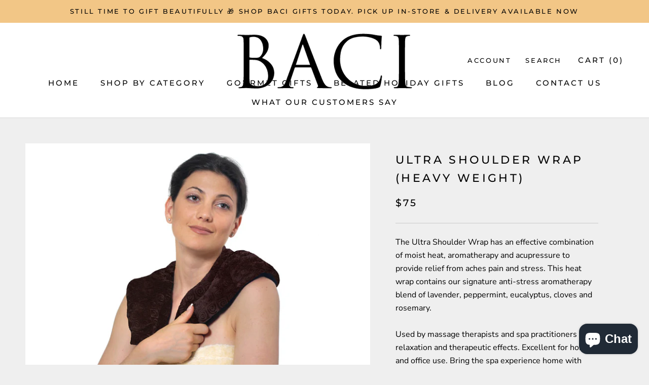

--- FILE ---
content_type: text/javascript
request_url: https://www.bacigifts.com/cdn/shop/t/2/assets/custom.js?v=183944157590872491501578364062
body_size: -536
content:
//# sourceMappingURL=/cdn/shop/t/2/assets/custom.js.map?v=183944157590872491501578364062
